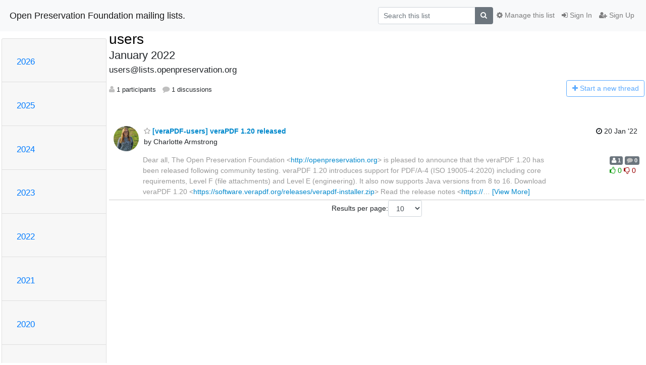

--- FILE ---
content_type: text/html; charset=utf-8
request_url: https://lists.verapdf.org/hyperkitty/list/users@lists.openpreservation.org/2022/1/
body_size: 59488
content:




<!DOCTYPE HTML>
<html>
    <head>
        <meta http-equiv="Content-Type" content="text/html; charset=UTF-8" />
        <meta name="viewport" content="width=device-width, initial-scale=1.0" />
        <meta name="ROBOTS" content="INDEX, FOLLOW" />
        <title>
January 2022 - users@lists.openpreservation.org - Open Preservation Foundation mailing lists.
</title>
        <meta name="author" content="" />
        <meta name="dc.language" content="en" />
        <link rel="shortcut icon" href="/static/hyperkitty/img/favicon.ico" />
        <link rel="stylesheet" href="/static/hyperkitty/libs/jquery/smoothness/jquery-ui-1.13.1.min.css" type="text/css" media="all" />
        <link rel="stylesheet" href="/static/hyperkitty/libs/fonts/font-awesome/css/font-awesome.min.css" type="text/css" media="all" />
        <link rel="stylesheet" href="/static/CACHE/css/output.d487c4e758ae.css" type="text/css" media="all"><link rel="stylesheet" href="/static/CACHE/css/output.e68c4908b3de.css" type="text/css"><link rel="stylesheet" href="/static/CACHE/css/output.0fe04cd2a6fc.css" type="text/css" media="all">
         
        
<link rel="alternate" type="application/rss+xml" title="" href="/hyperkitty/list/users@lists.openpreservation.org/feed/"/>

        

    </head>

    <body>

    


    <nav class="navbar sticky-top navbar-light bg-light navbar-expand-md">
        <div class="container">
            <div class="navbar-header col-md"> <!--part of navbar that's always present-->
                <button type="button" class="navbar-toggler collapsed" data-toggle="collapse" data-target=".navbar-collapse">
                    <span class="fa fa-bars"></span>
                </button>
                <a class="navbar-brand" href="/">Open Preservation Foundation mailing lists.</a>
            </div> <!-- /navbar-header -->

            <div class="navbar-collapse collapse justify-content-end"> <!--part of navbar that's collapsed on small screens-->
                <!-- show dropdown for smaller viewports b/c login name/email may be too long -->
                <!-- only show this extra button/dropdown if we're in small screen sizes -->
                <div class="nav navbar-nav navbar-right auth dropdown d-sm-none">
                  <a href="#" role="button" class="btn dropdown-toggle" id="loginDropdownMenu"
                     data-toggle="dropdown" aria-haspopup="true" aria-expanded="false">
                        
                            <span class="fa fa-bars"></span>
                        
                    </a>
                      
                            <a role="menuitem" tabindex="-1" href="/accounts/login/?next=/hyperkitty/list/users%40lists.openpreservation.org/2022/1/">
                                <span class="fa fa-sign-in"></span>
                                Sign In
                            </a>
                            <a role="menuitem" tabindex="-1" href="/accounts/signup/?next=/hyperkitty/list/users%40lists.openpreservation.org/2022/1/">
                                <span class="fa fa-user-plus"></span>
                                Sign Up
                            </a>
                        

                </div>
                <form name="search" method="get" action="/hyperkitty/search" class="navbar-form navbar-right my-2 my-lg-2 order-1" role="search">
                    <input type="hidden" name="mlist" value="users@lists.openpreservation.org" />
                        <div class="input-group">
                            <input name="q" type="text" class="form-control"
                                   placeholder="Search this list"
                                   
                                   />
                            <span class="input-group-append">
                                <button class="btn btn-secondary" type="submit"><span class="fa fa-search"></span></button>
                            </span>
                        </div>
                </form>
                <!-- larger viewports -->
                <ul class="nav navbar-nav d-none d-sm-flex auth order-3">
                    
                        <li class="nav-item"><a href="/accounts/login/?next=/hyperkitty/list/users%40lists.openpreservation.org/2022/1/" class="nav-link">
                            <span class="fa fa-sign-in"></span>
                            Sign In
                        </a></li>
                        <li class="nav-item"><a href="/accounts/signup/?next=/hyperkitty/list/users%40lists.openpreservation.org/2022/1/" class="nav-link">
                            <span class="fa fa-user-plus"></span>
                            Sign Up
                        </a></li>
                    
                </ul>

                
                <ul class="nav navbar-nav order-2">
                    <li class="nav-item">
                    
                    <a href="/postorius/lists/users.lists.openpreservation.org/" class="nav-link">
                        <span class="fa fa-cog"></span>
                        Manage this list
                    </a>
                    
                    </li>
                </ul>
                


            </div> <!--/navbar-collapse -->
        </div> <!-- /container for navbar -->
    </nav>

    

     <div class="modal fade" tabindex="-1" role="dialog" id="keyboard-shortcuts">
       <div class="modal-dialog" role="document">
         <div class="modal-content">
           <div class="modal-header">
             <button type="button" class="close" data-dismiss="modal" aria-label="Close"><span aria-hidden="true">&times;</span></button>
             <h4 class="modal-title">Keyboard Shortcuts</h4>
           </div>
           <div class="modal-body">
             <h3>Thread View</h3>
             <ul>
               <li><code>j</code>: Next unread message </li>
               <li><code>k</code>: Previous unread message </li>
               <li><code>j a</code>: Jump to all threads
               <li><code>j l</code>: Jump to MailingList overview
             </ul>
           </div>
         </div><!-- /.modal-content -->
       </div><!-- /.modal-dialog -->
     </div><!-- /.modal -->

     <div class="container">
        

<div class="row">






    




<div class="d-none d-md-block col-sm-2">
    <div class="row">
        <div class="col-12 accordion" id="months-list">
            
            <div class="card">
                <div class="card-header">
                    <h3 class="card-title btn btn-link">
                        <a data-toggle="collapse" data-target="#collapse0">
                            2026
                        </a>
                    </h3>
                </div>
                <div id="collapse0" class="panel-collapse
                         
                          collapse 
                         
                         " data-parent="#months-list">
                    <div class="card-body">
                        <ul class="list-unstyled">
                            
                            <li class="">
                                <a href="/hyperkitty/list/users@lists.openpreservation.org/2026/1/"
                                >January</a>
                            </li>
                            
                        </ul>
                    </div>
                </div>
            </div>
            
            <div class="card">
                <div class="card-header">
                    <h3 class="card-title btn btn-link">
                        <a data-toggle="collapse" data-target="#collapse1">
                            2025
                        </a>
                    </h3>
                </div>
                <div id="collapse1" class="panel-collapse
                         
                          collapse 
                         
                         " data-parent="#months-list">
                    <div class="card-body">
                        <ul class="list-unstyled">
                            
                            <li class="">
                                <a href="/hyperkitty/list/users@lists.openpreservation.org/2025/12/"
                                >December</a>
                            </li>
                            
                            <li class="">
                                <a href="/hyperkitty/list/users@lists.openpreservation.org/2025/11/"
                                >November</a>
                            </li>
                            
                            <li class="">
                                <a href="/hyperkitty/list/users@lists.openpreservation.org/2025/10/"
                                >October</a>
                            </li>
                            
                            <li class="">
                                <a href="/hyperkitty/list/users@lists.openpreservation.org/2025/9/"
                                >September</a>
                            </li>
                            
                            <li class="">
                                <a href="/hyperkitty/list/users@lists.openpreservation.org/2025/8/"
                                >August</a>
                            </li>
                            
                            <li class="">
                                <a href="/hyperkitty/list/users@lists.openpreservation.org/2025/7/"
                                >July</a>
                            </li>
                            
                            <li class="">
                                <a href="/hyperkitty/list/users@lists.openpreservation.org/2025/6/"
                                >June</a>
                            </li>
                            
                            <li class="">
                                <a href="/hyperkitty/list/users@lists.openpreservation.org/2025/5/"
                                >May</a>
                            </li>
                            
                            <li class="">
                                <a href="/hyperkitty/list/users@lists.openpreservation.org/2025/4/"
                                >April</a>
                            </li>
                            
                            <li class="">
                                <a href="/hyperkitty/list/users@lists.openpreservation.org/2025/3/"
                                >March</a>
                            </li>
                            
                            <li class="">
                                <a href="/hyperkitty/list/users@lists.openpreservation.org/2025/2/"
                                >February</a>
                            </li>
                            
                            <li class="">
                                <a href="/hyperkitty/list/users@lists.openpreservation.org/2025/1/"
                                >January</a>
                            </li>
                            
                        </ul>
                    </div>
                </div>
            </div>
            
            <div class="card">
                <div class="card-header">
                    <h3 class="card-title btn btn-link">
                        <a data-toggle="collapse" data-target="#collapse2">
                            2024
                        </a>
                    </h3>
                </div>
                <div id="collapse2" class="panel-collapse
                         
                          collapse 
                         
                         " data-parent="#months-list">
                    <div class="card-body">
                        <ul class="list-unstyled">
                            
                            <li class="">
                                <a href="/hyperkitty/list/users@lists.openpreservation.org/2024/12/"
                                >December</a>
                            </li>
                            
                            <li class="">
                                <a href="/hyperkitty/list/users@lists.openpreservation.org/2024/11/"
                                >November</a>
                            </li>
                            
                            <li class="">
                                <a href="/hyperkitty/list/users@lists.openpreservation.org/2024/10/"
                                >October</a>
                            </li>
                            
                            <li class="">
                                <a href="/hyperkitty/list/users@lists.openpreservation.org/2024/9/"
                                >September</a>
                            </li>
                            
                            <li class="">
                                <a href="/hyperkitty/list/users@lists.openpreservation.org/2024/8/"
                                >August</a>
                            </li>
                            
                            <li class="">
                                <a href="/hyperkitty/list/users@lists.openpreservation.org/2024/7/"
                                >July</a>
                            </li>
                            
                            <li class="">
                                <a href="/hyperkitty/list/users@lists.openpreservation.org/2024/6/"
                                >June</a>
                            </li>
                            
                            <li class="">
                                <a href="/hyperkitty/list/users@lists.openpreservation.org/2024/5/"
                                >May</a>
                            </li>
                            
                            <li class="">
                                <a href="/hyperkitty/list/users@lists.openpreservation.org/2024/4/"
                                >April</a>
                            </li>
                            
                            <li class="">
                                <a href="/hyperkitty/list/users@lists.openpreservation.org/2024/3/"
                                >March</a>
                            </li>
                            
                            <li class="">
                                <a href="/hyperkitty/list/users@lists.openpreservation.org/2024/2/"
                                >February</a>
                            </li>
                            
                            <li class="">
                                <a href="/hyperkitty/list/users@lists.openpreservation.org/2024/1/"
                                >January</a>
                            </li>
                            
                        </ul>
                    </div>
                </div>
            </div>
            
            <div class="card">
                <div class="card-header">
                    <h3 class="card-title btn btn-link">
                        <a data-toggle="collapse" data-target="#collapse3">
                            2023
                        </a>
                    </h3>
                </div>
                <div id="collapse3" class="panel-collapse
                         
                          collapse 
                         
                         " data-parent="#months-list">
                    <div class="card-body">
                        <ul class="list-unstyled">
                            
                            <li class="">
                                <a href="/hyperkitty/list/users@lists.openpreservation.org/2023/12/"
                                >December</a>
                            </li>
                            
                            <li class="">
                                <a href="/hyperkitty/list/users@lists.openpreservation.org/2023/11/"
                                >November</a>
                            </li>
                            
                            <li class="">
                                <a href="/hyperkitty/list/users@lists.openpreservation.org/2023/10/"
                                >October</a>
                            </li>
                            
                            <li class="">
                                <a href="/hyperkitty/list/users@lists.openpreservation.org/2023/9/"
                                >September</a>
                            </li>
                            
                            <li class="">
                                <a href="/hyperkitty/list/users@lists.openpreservation.org/2023/8/"
                                >August</a>
                            </li>
                            
                            <li class="">
                                <a href="/hyperkitty/list/users@lists.openpreservation.org/2023/7/"
                                >July</a>
                            </li>
                            
                            <li class="">
                                <a href="/hyperkitty/list/users@lists.openpreservation.org/2023/6/"
                                >June</a>
                            </li>
                            
                            <li class="">
                                <a href="/hyperkitty/list/users@lists.openpreservation.org/2023/5/"
                                >May</a>
                            </li>
                            
                            <li class="">
                                <a href="/hyperkitty/list/users@lists.openpreservation.org/2023/4/"
                                >April</a>
                            </li>
                            
                            <li class="">
                                <a href="/hyperkitty/list/users@lists.openpreservation.org/2023/3/"
                                >March</a>
                            </li>
                            
                            <li class="">
                                <a href="/hyperkitty/list/users@lists.openpreservation.org/2023/2/"
                                >February</a>
                            </li>
                            
                            <li class="">
                                <a href="/hyperkitty/list/users@lists.openpreservation.org/2023/1/"
                                >January</a>
                            </li>
                            
                        </ul>
                    </div>
                </div>
            </div>
            
            <div class="card">
                <div class="card-header">
                    <h3 class="card-title btn btn-link">
                        <a data-toggle="collapse" data-target="#collapse4">
                            2022
                        </a>
                    </h3>
                </div>
                <div id="collapse4" class="panel-collapse
                         
                          collapse 
                         
                         " data-parent="#months-list">
                    <div class="card-body">
                        <ul class="list-unstyled">
                            
                            <li class="">
                                <a href="/hyperkitty/list/users@lists.openpreservation.org/2022/12/"
                                >December</a>
                            </li>
                            
                            <li class="">
                                <a href="/hyperkitty/list/users@lists.openpreservation.org/2022/11/"
                                >November</a>
                            </li>
                            
                            <li class="">
                                <a href="/hyperkitty/list/users@lists.openpreservation.org/2022/10/"
                                >October</a>
                            </li>
                            
                            <li class="">
                                <a href="/hyperkitty/list/users@lists.openpreservation.org/2022/9/"
                                >September</a>
                            </li>
                            
                            <li class="">
                                <a href="/hyperkitty/list/users@lists.openpreservation.org/2022/8/"
                                >August</a>
                            </li>
                            
                            <li class="">
                                <a href="/hyperkitty/list/users@lists.openpreservation.org/2022/7/"
                                >July</a>
                            </li>
                            
                            <li class="">
                                <a href="/hyperkitty/list/users@lists.openpreservation.org/2022/6/"
                                >June</a>
                            </li>
                            
                            <li class="">
                                <a href="/hyperkitty/list/users@lists.openpreservation.org/2022/5/"
                                >May</a>
                            </li>
                            
                            <li class="">
                                <a href="/hyperkitty/list/users@lists.openpreservation.org/2022/4/"
                                >April</a>
                            </li>
                            
                            <li class="">
                                <a href="/hyperkitty/list/users@lists.openpreservation.org/2022/3/"
                                >March</a>
                            </li>
                            
                            <li class="">
                                <a href="/hyperkitty/list/users@lists.openpreservation.org/2022/2/"
                                >February</a>
                            </li>
                            
                            <li class="">
                                <a href="/hyperkitty/list/users@lists.openpreservation.org/2022/1/"
                                >January</a>
                            </li>
                            
                        </ul>
                    </div>
                </div>
            </div>
            
            <div class="card">
                <div class="card-header">
                    <h3 class="card-title btn btn-link">
                        <a data-toggle="collapse" data-target="#collapse5">
                            2021
                        </a>
                    </h3>
                </div>
                <div id="collapse5" class="panel-collapse
                         
                          collapse 
                         
                         " data-parent="#months-list">
                    <div class="card-body">
                        <ul class="list-unstyled">
                            
                            <li class="">
                                <a href="/hyperkitty/list/users@lists.openpreservation.org/2021/12/"
                                >December</a>
                            </li>
                            
                            <li class="">
                                <a href="/hyperkitty/list/users@lists.openpreservation.org/2021/11/"
                                >November</a>
                            </li>
                            
                            <li class="">
                                <a href="/hyperkitty/list/users@lists.openpreservation.org/2021/10/"
                                >October</a>
                            </li>
                            
                            <li class="">
                                <a href="/hyperkitty/list/users@lists.openpreservation.org/2021/9/"
                                >September</a>
                            </li>
                            
                            <li class="">
                                <a href="/hyperkitty/list/users@lists.openpreservation.org/2021/8/"
                                >August</a>
                            </li>
                            
                            <li class="">
                                <a href="/hyperkitty/list/users@lists.openpreservation.org/2021/7/"
                                >July</a>
                            </li>
                            
                            <li class="">
                                <a href="/hyperkitty/list/users@lists.openpreservation.org/2021/6/"
                                >June</a>
                            </li>
                            
                            <li class="">
                                <a href="/hyperkitty/list/users@lists.openpreservation.org/2021/5/"
                                >May</a>
                            </li>
                            
                            <li class="">
                                <a href="/hyperkitty/list/users@lists.openpreservation.org/2021/4/"
                                >April</a>
                            </li>
                            
                            <li class="">
                                <a href="/hyperkitty/list/users@lists.openpreservation.org/2021/3/"
                                >March</a>
                            </li>
                            
                            <li class="">
                                <a href="/hyperkitty/list/users@lists.openpreservation.org/2021/2/"
                                >February</a>
                            </li>
                            
                            <li class="">
                                <a href="/hyperkitty/list/users@lists.openpreservation.org/2021/1/"
                                >January</a>
                            </li>
                            
                        </ul>
                    </div>
                </div>
            </div>
            
            <div class="card">
                <div class="card-header">
                    <h3 class="card-title btn btn-link">
                        <a data-toggle="collapse" data-target="#collapse6">
                            2020
                        </a>
                    </h3>
                </div>
                <div id="collapse6" class="panel-collapse
                         
                          collapse 
                         
                         " data-parent="#months-list">
                    <div class="card-body">
                        <ul class="list-unstyled">
                            
                            <li class="">
                                <a href="/hyperkitty/list/users@lists.openpreservation.org/2020/12/"
                                >December</a>
                            </li>
                            
                            <li class="">
                                <a href="/hyperkitty/list/users@lists.openpreservation.org/2020/11/"
                                >November</a>
                            </li>
                            
                            <li class="">
                                <a href="/hyperkitty/list/users@lists.openpreservation.org/2020/10/"
                                >October</a>
                            </li>
                            
                            <li class="">
                                <a href="/hyperkitty/list/users@lists.openpreservation.org/2020/9/"
                                >September</a>
                            </li>
                            
                            <li class="">
                                <a href="/hyperkitty/list/users@lists.openpreservation.org/2020/8/"
                                >August</a>
                            </li>
                            
                            <li class="">
                                <a href="/hyperkitty/list/users@lists.openpreservation.org/2020/7/"
                                >July</a>
                            </li>
                            
                            <li class="">
                                <a href="/hyperkitty/list/users@lists.openpreservation.org/2020/6/"
                                >June</a>
                            </li>
                            
                            <li class="">
                                <a href="/hyperkitty/list/users@lists.openpreservation.org/2020/5/"
                                >May</a>
                            </li>
                            
                            <li class="">
                                <a href="/hyperkitty/list/users@lists.openpreservation.org/2020/4/"
                                >April</a>
                            </li>
                            
                            <li class="">
                                <a href="/hyperkitty/list/users@lists.openpreservation.org/2020/3/"
                                >March</a>
                            </li>
                            
                            <li class="">
                                <a href="/hyperkitty/list/users@lists.openpreservation.org/2020/2/"
                                >February</a>
                            </li>
                            
                            <li class="">
                                <a href="/hyperkitty/list/users@lists.openpreservation.org/2020/1/"
                                >January</a>
                            </li>
                            
                        </ul>
                    </div>
                </div>
            </div>
            
            <div class="card">
                <div class="card-header">
                    <h3 class="card-title btn btn-link">
                        <a data-toggle="collapse" data-target="#collapse7">
                            2019
                        </a>
                    </h3>
                </div>
                <div id="collapse7" class="panel-collapse
                         
                          collapse 
                         
                         " data-parent="#months-list">
                    <div class="card-body">
                        <ul class="list-unstyled">
                            
                            <li class="">
                                <a href="/hyperkitty/list/users@lists.openpreservation.org/2019/12/"
                                >December</a>
                            </li>
                            
                            <li class="">
                                <a href="/hyperkitty/list/users@lists.openpreservation.org/2019/11/"
                                >November</a>
                            </li>
                            
                            <li class="">
                                <a href="/hyperkitty/list/users@lists.openpreservation.org/2019/10/"
                                >October</a>
                            </li>
                            
                            <li class="">
                                <a href="/hyperkitty/list/users@lists.openpreservation.org/2019/9/"
                                >September</a>
                            </li>
                            
                            <li class="">
                                <a href="/hyperkitty/list/users@lists.openpreservation.org/2019/8/"
                                >August</a>
                            </li>
                            
                            <li class="">
                                <a href="/hyperkitty/list/users@lists.openpreservation.org/2019/7/"
                                >July</a>
                            </li>
                            
                            <li class="">
                                <a href="/hyperkitty/list/users@lists.openpreservation.org/2019/6/"
                                >June</a>
                            </li>
                            
                            <li class="">
                                <a href="/hyperkitty/list/users@lists.openpreservation.org/2019/5/"
                                >May</a>
                            </li>
                            
                            <li class="">
                                <a href="/hyperkitty/list/users@lists.openpreservation.org/2019/4/"
                                >April</a>
                            </li>
                            
                            <li class="">
                                <a href="/hyperkitty/list/users@lists.openpreservation.org/2019/3/"
                                >March</a>
                            </li>
                            
                            <li class="">
                                <a href="/hyperkitty/list/users@lists.openpreservation.org/2019/2/"
                                >February</a>
                            </li>
                            
                            <li class="">
                                <a href="/hyperkitty/list/users@lists.openpreservation.org/2019/1/"
                                >January</a>
                            </li>
                            
                        </ul>
                    </div>
                </div>
            </div>
            
            <div class="card">
                <div class="card-header">
                    <h3 class="card-title btn btn-link">
                        <a data-toggle="collapse" data-target="#collapse8">
                            2018
                        </a>
                    </h3>
                </div>
                <div id="collapse8" class="panel-collapse
                         
                          collapse 
                         
                         " data-parent="#months-list">
                    <div class="card-body">
                        <ul class="list-unstyled">
                            
                            <li class="">
                                <a href="/hyperkitty/list/users@lists.openpreservation.org/2018/12/"
                                >December</a>
                            </li>
                            
                            <li class="">
                                <a href="/hyperkitty/list/users@lists.openpreservation.org/2018/11/"
                                >November</a>
                            </li>
                            
                            <li class="">
                                <a href="/hyperkitty/list/users@lists.openpreservation.org/2018/10/"
                                >October</a>
                            </li>
                            
                            <li class="">
                                <a href="/hyperkitty/list/users@lists.openpreservation.org/2018/9/"
                                >September</a>
                            </li>
                            
                            <li class="">
                                <a href="/hyperkitty/list/users@lists.openpreservation.org/2018/8/"
                                >August</a>
                            </li>
                            
                            <li class="">
                                <a href="/hyperkitty/list/users@lists.openpreservation.org/2018/7/"
                                >July</a>
                            </li>
                            
                            <li class="">
                                <a href="/hyperkitty/list/users@lists.openpreservation.org/2018/6/"
                                >June</a>
                            </li>
                            
                            <li class="">
                                <a href="/hyperkitty/list/users@lists.openpreservation.org/2018/5/"
                                >May</a>
                            </li>
                            
                            <li class="">
                                <a href="/hyperkitty/list/users@lists.openpreservation.org/2018/4/"
                                >April</a>
                            </li>
                            
                            <li class="">
                                <a href="/hyperkitty/list/users@lists.openpreservation.org/2018/3/"
                                >March</a>
                            </li>
                            
                            <li class="">
                                <a href="/hyperkitty/list/users@lists.openpreservation.org/2018/2/"
                                >February</a>
                            </li>
                            
                            <li class="">
                                <a href="/hyperkitty/list/users@lists.openpreservation.org/2018/1/"
                                >January</a>
                            </li>
                            
                        </ul>
                    </div>
                </div>
            </div>
            
            <div class="card">
                <div class="card-header">
                    <h3 class="card-title btn btn-link">
                        <a data-toggle="collapse" data-target="#collapse9">
                            2017
                        </a>
                    </h3>
                </div>
                <div id="collapse9" class="panel-collapse
                         
                          show 
                         
                         " data-parent="#months-list">
                    <div class="card-body">
                        <ul class="list-unstyled">
                            
                            <li class="">
                                <a href="/hyperkitty/list/users@lists.openpreservation.org/2017/12/"
                                >December</a>
                            </li>
                            
                            <li class="">
                                <a href="/hyperkitty/list/users@lists.openpreservation.org/2017/11/"
                                >November</a>
                            </li>
                            
                            <li class="current">
                                <a href="/hyperkitty/list/users@lists.openpreservation.org/2017/10/"
                                >October</a>
                            </li>
                            
                            <li class="">
                                <a href="/hyperkitty/list/users@lists.openpreservation.org/2017/9/"
                                >September</a>
                            </li>
                            
                            <li class="">
                                <a href="/hyperkitty/list/users@lists.openpreservation.org/2017/8/"
                                >August</a>
                            </li>
                            
                            <li class="">
                                <a href="/hyperkitty/list/users@lists.openpreservation.org/2017/7/"
                                >July</a>
                            </li>
                            
                            <li class="">
                                <a href="/hyperkitty/list/users@lists.openpreservation.org/2017/6/"
                                >June</a>
                            </li>
                            
                            <li class="">
                                <a href="/hyperkitty/list/users@lists.openpreservation.org/2017/5/"
                                >May</a>
                            </li>
                            
                            <li class="">
                                <a href="/hyperkitty/list/users@lists.openpreservation.org/2017/4/"
                                >April</a>
                            </li>
                            
                            <li class="">
                                <a href="/hyperkitty/list/users@lists.openpreservation.org/2017/3/"
                                >March</a>
                            </li>
                            
                            <li class="">
                                <a href="/hyperkitty/list/users@lists.openpreservation.org/2017/2/"
                                >February</a>
                            </li>
                            
                            <li class="">
                                <a href="/hyperkitty/list/users@lists.openpreservation.org/2017/1/"
                                >January</a>
                            </li>
                            
                        </ul>
                    </div>
                </div>
            </div>
            
            <div class="card">
                <div class="card-header">
                    <h3 class="card-title btn btn-link">
                        <a data-toggle="collapse" data-target="#collapse10">
                            2016
                        </a>
                    </h3>
                </div>
                <div id="collapse10" class="panel-collapse
                         
                          collapse 
                         
                         " data-parent="#months-list">
                    <div class="card-body">
                        <ul class="list-unstyled">
                            
                            <li class="">
                                <a href="/hyperkitty/list/users@lists.openpreservation.org/2016/12/"
                                >December</a>
                            </li>
                            
                            <li class="">
                                <a href="/hyperkitty/list/users@lists.openpreservation.org/2016/11/"
                                >November</a>
                            </li>
                            
                            <li class="">
                                <a href="/hyperkitty/list/users@lists.openpreservation.org/2016/10/"
                                >October</a>
                            </li>
                            
                        </ul>
                    </div>
                </div>
            </div>
            
        </div>
    </div>
    




<div class="d-none d-md-inline col-12 col-md-2">
    <div class="row d-flex justify-content-center flex-column align-items-center">
        
        <a href="/hyperkitty/list/users@lists.openpreservation.org/"
           class="btn btn-outline-primary p-2 m-2">
            <span class="fa fa-backward"></span>
            List overview</a>

        
        
    </br>
    <!-- Download as mbox -->
    
    <a href="/hyperkitty/list/users@lists.openpreservation.org/export/users@lists.openpreservation.org-2017-11.mbox.gz?start=2017-10-01&amp;end=2017-11-01" title="This month in gzipped mbox format"
          class="btn btn-outline-primary p-2 m-2">
        <i class="fa fa-download"></i> Download</a>
    
</div>
</div>


</div>




    <div id="thread-list" class="col-sm-12 col-md-10">
        <div class="thread-list-header row">
            <h1 class="col-12">
                <a href="/hyperkitty/list/users@lists.openpreservation.org/" class="list-name">
                    
                        users
                    
                </a>
                <small class="d-none d-md-block">January 2022</small>
                <div class="d-md-none">
                  
                     



<select id="months-list" class="form-control">
    
    <option disabled>----- 2026 -----</option>
    
    <option value="1">January 2026</option>
    
    
    <option disabled>----- 2025 -----</option>
    
    <option value="12">December 2025</option>
    
    <option value="11">November 2025</option>
    
    <option value="10">October 2025</option>
    
    <option value="9">September 2025</option>
    
    <option value="8">August 2025</option>
    
    <option value="7">July 2025</option>
    
    <option value="6">June 2025</option>
    
    <option value="5">May 2025</option>
    
    <option value="4">April 2025</option>
    
    <option value="3">March 2025</option>
    
    <option value="2">February 2025</option>
    
    <option value="1">January 2025</option>
    
    
    <option disabled>----- 2024 -----</option>
    
    <option value="12">December 2024</option>
    
    <option value="11">November 2024</option>
    
    <option value="10">October 2024</option>
    
    <option value="9">September 2024</option>
    
    <option value="8">August 2024</option>
    
    <option value="7">July 2024</option>
    
    <option value="6">June 2024</option>
    
    <option value="5">May 2024</option>
    
    <option value="4">April 2024</option>
    
    <option value="3">March 2024</option>
    
    <option value="2">February 2024</option>
    
    <option value="1">January 2024</option>
    
    
    <option disabled>----- 2023 -----</option>
    
    <option value="12">December 2023</option>
    
    <option value="11">November 2023</option>
    
    <option value="10">October 2023</option>
    
    <option value="9">September 2023</option>
    
    <option value="8">August 2023</option>
    
    <option value="7">July 2023</option>
    
    <option value="6">June 2023</option>
    
    <option value="5">May 2023</option>
    
    <option value="4">April 2023</option>
    
    <option value="3">March 2023</option>
    
    <option value="2">February 2023</option>
    
    <option value="1">January 2023</option>
    
    
    <option disabled>----- 2022 -----</option>
    
    <option value="12">December 2022</option>
    
    <option value="11">November 2022</option>
    
    <option value="10">October 2022</option>
    
    <option value="9">September 2022</option>
    
    <option value="8">August 2022</option>
    
    <option value="7">July 2022</option>
    
    <option value="6">June 2022</option>
    
    <option value="5">May 2022</option>
    
    <option value="4">April 2022</option>
    
    <option value="3">March 2022</option>
    
    <option value="2">February 2022</option>
    
    <option value="1">January 2022</option>
    
    
    <option disabled>----- 2021 -----</option>
    
    <option value="12">December 2021</option>
    
    <option value="11">November 2021</option>
    
    <option value="10">October 2021</option>
    
    <option value="9">September 2021</option>
    
    <option value="8">August 2021</option>
    
    <option value="7">July 2021</option>
    
    <option value="6">June 2021</option>
    
    <option value="5">May 2021</option>
    
    <option value="4">April 2021</option>
    
    <option value="3">March 2021</option>
    
    <option value="2">February 2021</option>
    
    <option value="1">January 2021</option>
    
    
    <option disabled>----- 2020 -----</option>
    
    <option value="12">December 2020</option>
    
    <option value="11">November 2020</option>
    
    <option value="10">October 2020</option>
    
    <option value="9">September 2020</option>
    
    <option value="8">August 2020</option>
    
    <option value="7">July 2020</option>
    
    <option value="6">June 2020</option>
    
    <option value="5">May 2020</option>
    
    <option value="4">April 2020</option>
    
    <option value="3">March 2020</option>
    
    <option value="2">February 2020</option>
    
    <option value="1">January 2020</option>
    
    
    <option disabled>----- 2019 -----</option>
    
    <option value="12">December 2019</option>
    
    <option value="11">November 2019</option>
    
    <option value="10">October 2019</option>
    
    <option value="9">September 2019</option>
    
    <option value="8">August 2019</option>
    
    <option value="7">July 2019</option>
    
    <option value="6">June 2019</option>
    
    <option value="5">May 2019</option>
    
    <option value="4">April 2019</option>
    
    <option value="3">March 2019</option>
    
    <option value="2">February 2019</option>
    
    <option value="1">January 2019</option>
    
    
    <option disabled>----- 2018 -----</option>
    
    <option value="12">December 2018</option>
    
    <option value="11">November 2018</option>
    
    <option value="10">October 2018</option>
    
    <option value="9">September 2018</option>
    
    <option value="8">August 2018</option>
    
    <option value="7">July 2018</option>
    
    <option value="6">June 2018</option>
    
    <option value="5">May 2018</option>
    
    <option value="4">April 2018</option>
    
    <option value="3">March 2018</option>
    
    <option value="2">February 2018</option>
    
    <option value="1">January 2018</option>
    
    
    <option disabled>----- 2017 -----</option>
    
    <option value="12">December 2017</option>
    
    <option value="11">November 2017</option>
    
    <option selected="selected" value="10">October 2017</option>
    
    <option value="9">September 2017</option>
    
    <option value="8">August 2017</option>
    
    <option value="7">July 2017</option>
    
    <option value="6">June 2017</option>
    
    <option value="5">May 2017</option>
    
    <option value="4">April 2017</option>
    
    <option value="3">March 2017</option>
    
    <option value="2">February 2017</option>
    
    <option value="1">January 2017</option>
    
    
    <option disabled>----- 2016 -----</option>
    
    <option value="12">December 2016</option>
    
    <option value="11">November 2016</option>
    
    <option value="10">October 2016</option>
    
    
</select>



                  
                </div>
            </h1>
            <span class="list-address col-12">users@lists.openpreservation.org</span>
            <ul class="list-unstyled list-stats thread-list-info col-6 col-sm-8">
                
                <li>
                    <i class="fa fa-user"></i>
                    1 participants
                </li>
                
                <li>
                    <i class="fa fa-comment"></i>
                    1 discussions
                </li>
            </ul>
            <div class="thread-new right col-6 col-sm-4" title="You must be logged-in to create a thread.">
                <a href="/hyperkitty/list/users@lists.openpreservation.org/message/new"
                   class="btn btn-outline-primary disabled">
                    <i class="fa fa-plus"></i>
                    <span class="d-none d-md-inline">Start a n</span><span class="d-md-none">N</span>ew thread
                </a>
            </div>
        </div>

        
            



    <div class="thread">
        <div class="thread-info">
            <div class="thread-email row d-flex w-100">
                <div class="thread-summary d-flex">
                    <div class="p-2 sender gravatar circle">
                        
                            <img class="gravatar" src="https://secure.gravatar.com/avatar/365b0b55aa5ffe36a9e40d0df0a849e3.jpg?s=120&amp;d=mm&amp;r=g" width="120" height="120" alt="" />
                        
                    </div>
                    <div class="p-2 flex-fill">
                        <a name="XBKCGD6LQA2ILSJNNHO6YI6QXGGHVYQ7"
                           href="/hyperkitty/list/users@lists.openpreservation.org/thread/XBKCGD6LQA2ILSJNNHO6YI6QXGGHVYQ7/"
                           class="thread-title">
                            
                                <i class="fa fa-star-o notsaved" title="Favorite"></i>
                            
                            [veraPDF-users] veraPDF 1.20 released
                        </a>
                        <br />
                        <span class="sender-name align-center">
                            by Charlotte Armstrong
                        </span>
                        <span class="d-flex d-md-none pull-right text-muted" title="Thursday, 20 January 2022 11:06:00">
                          20 Jan &#x27;22
                        </span>
                    </div>
                    <div class="ml-auto p-2 d-none d-md-flex">
                      <br/ >
                        <span class="thread-date pull-right" title="Thursday, 20 January 2022 11:06:00">
                          <i class="fa fa-clock-o" title="Most recent thread activity"></i>
                          20 Jan &#x27;22
                        </span>
                    </div>                    
                </div>
                <div class="d-none d-md-flex flex-row w-100">
                  <div class="col-10 thread-email-content d-flex">
                    <span class="expander collapsed" style="color: #999">
                        Dear all,

The Open Preservation Foundation &lt;<a href="http://openpreservation.org" rel="nofollow">http://openpreservation.org</a>&gt; is pleased
to announce that the veraPDF 1.20 has been released following community
testing.

veraPDF 1.20 introduces support for PDF/A-4 (ISO 19005-4:2020) including
core requirements, Level F (file attachments) and Level E (engineering). It
also now supports Java versions from 8 to 16.

Download veraPDF 1.20
&lt;<a href="https://software.verapdf.org/releases/verapdf-installer.zip" rel="nofollow">https://software.verapdf.org/releases/verapdf-installer.zip</a>&gt;

Read the release notes
&lt;<a href="https://github.com/veraPDF/veraPDF-library/releases/latest" rel="nofollow">https://github.com/veraPDF/veraPDF-library/releases/latest</a>&gt;

Our thanks go to all contributors and testers, particularly the Dual Lab
&lt;<a href="http://www.duallab.com/" rel="nofollow">http://www.duallab.com/</a>&gt; development team.

veraPDF is free to download, use and to modify to meet your needs. However,
there are ongoing costs to host and maintain it. If you use veraPDF, please
consider supporting its development by becoming an OPF member
&lt;<a href="https://openpreservation.org/membership" rel="nofollow">https://openpreservation.org/membership</a>&gt;or making a donation
&lt;<a href="https://openpreservation.org/donate/" rel="nofollow">https://openpreservation.org/donate/</a>&gt;.

Learn more &lt;<a href="https://openpreservation.org/news/verapdf-1-20-released" rel="nofollow">https://openpreservation.org/news/verapdf-1-20-released</a>&gt;.

Best wishes,

Charlotte

--
Charlotte Armstrong | Project Officer | Open Preservation Foundation
&lt;<a href="https://openpreservation.org/" rel="nofollow">https://openpreservation.org/</a>&gt; | Twitter: @openpreserve
&lt;<a href="https://twitter.com/openpreserve" rel="nofollow">https://twitter.com/openpreserve</a>&gt;

Please note: My OPF working days are Thursday and Friday. Please bear with
me if I don&#x27;t reply to your email right away.



                    </span>
                  </div>
                  <div class="col-2">
                        <div class="list-stats pull-right">
                          <span class="badge badge-secondary">
                            <i class="fa fa-user"></i>
                            1
                            <!-- participants -->
                          </span>
                          <span class="badge badge-secondary">
                            <i class="fa fa-comment"></i>
                            0
                            <!-- comments -->
                          </span>
                          <span class="d-block d-md-flex">
                            

    <form method="post" class="likeform"
          action="/hyperkitty/list/users@lists.openpreservation.org/message/XBKCGD6LQA2ILSJNNHO6YI6QXGGHVYQ7/vote">
    <input type="hidden" name="csrfmiddlewaretoken" value="KsdTBzfx9d83xkp7R5zjH0oLsF4MDC4Pw2J26F7tRjORb3ApfqNq2MLopfOG2vaZ">
    

		<!-- Hide the status icon
		<i class="icomoon likestatus neutral"></i> -->

		<!-- <span>+0/-0</span> -->
		
			<a class="youlike vote  disabled" title="You must be logged-in to vote."
			href="#like" data-vote="1">
					<i class="fa fa-thumbs-o-up"></i> 0
			</a>
			<a class="youdislike vote disabled" title="You must be logged-in to vote."
			href="#dislike" data-vote="-1">
				<i class="fa fa-thumbs-o-down"></i> 0
			</a>
		
    

    </form>

                          </span>                            
                        </div>
                    </div>                   
                </div>

            </div>
        </div>
    </div>


        

        
        
            



<div class="paginator">
  <div class="row justify-content-center">
  
<form class="form-inline" action="" method="get">
    Results per page:
    <select name="count" class="form-control input-sm">
        
            <option value="10"
                
                selected="selected"
                
                >10
            </option>
        
            <option value="25"
                
                >25
            </option>
        
            <option value="50"
                
                >50
            </option>
        
            <option value="100"
                
                >100
            </option>
        
            <option value="200"
                
                >200
            </option>
        
    </select>
    
    <input type="submit" class="btn btn-default btn-sm" value="Update" />
</form>
</div>
</div>

        

    </div>

</div>


    </div> <!-- /container for content -->

    <footer class="footer">
      <div class="container">
        <p class="text-muted">
            Powered by <a href="http://hyperkitty.readthedocs.org">HyperKitty</a> version 1.3.6.
        </p>
      </div>
    </footer>

    <script src="/static/hyperkitty/libs/jquery/jquery-3.6.0.min.js"></script>
    <script src="/static/hyperkitty/libs/jquery/jquery-ui-1.13.1.min.js"></script>
    <script src="/static/CACHE/js/output.91b332875351.js"></script>
    
<script>
$(document).ready(function() {
    $('span.expander').expander({
        slicePoint: 100,
        userCollapseText : '<br /><br /><a class="btn-expander"><i class="fa fa-minus-square-o" aria-label="View less"></i> View less</a>',
        expandText : '<br /><a class="btn-expander"><i class="fa fa-plus-square-o" aria-label="View more"></i> View more</a>',
        beforeExpand: function() {
            $(this).removeClass("collapsed");
            $(this).addClass("expanded");
        },
        onCollapse: function() {
            $(this).removeClass("expanded");
            $(this).addClass("collapsed");
        }
    });
    // setup_category();

    // onchange event for month_list select (seen only in tiny/xs viewports)
    // only add this event listener if the element exists
    if ($('select#months-list').length > 0) {
        $('select#months-list').change(function() {
            var date = $('select#months-list>option:selected').text().split(' ');
            var url = "/hyperkitty/list/users@lists.openpreservation.org/9999/0/";
            url = url.replace('0', $(this).val());
            url = url.replace('9999', date[1]);
            window.parent.location.href = url;
        });
    }

});
</script>


    


    </body>
</html>


--- FILE ---
content_type: text/css
request_url: https://lists.verapdf.org/static/CACHE/css/output.d487c4e758ae.css
body_size: 1107
content:
@font-face{font-family:'icomoon';src:url('/static/hyperkitty/libs/fonts/icomoon/fonts/icomoon.eot?-reqkd2&86e8a4233ed2');src:url('/static/hyperkitty/libs/fonts/icomoon/fonts/icomoon.eot?&86e8a4233ed2#iefix-reqkd2') format('embedded-opentype'),url('/static/hyperkitty/libs/fonts/icomoon/fonts/icomoon.woff?-reqkd2&86e8a4233ed2') format('woff'),url('/static/hyperkitty/libs/fonts/icomoon/fonts/icomoon.ttf?-reqkd2&86e8a4233ed2') format('truetype'),url('/static/hyperkitty/libs/fonts/icomoon/fonts/icomoon.svg?-reqkd2&86e8a4233ed2#icomoon') format('svg');font-weight:normal;font-style:normal}.icomoon{font-family:'icomoon';speak:none;font-style:normal;font-weight:normal;font-variant:normal;text-transform:none;line-height:1;-webkit-font-smoothing:antialiased;-moz-osx-font-smoothing:grayscale}@font-face{font-family:'Droid Sans';font-style:normal;font-weight:400;src:local('Droid Sans'),local('DroidSans'),url(/static/hyperkitty/libs/fonts/droid/DroidSans.ttf?86e8a4233ed2) format('truetype')}@font-face{font-family:'Droid Sans Mono';font-style:normal;font-weight:400;src:local('Droid Sans Mono'),local('DroidSansMono'),url(/static/hyperkitty/libs/fonts/droid/DroidSansMono.ttf?86e8a4233ed2) format('truetype')}